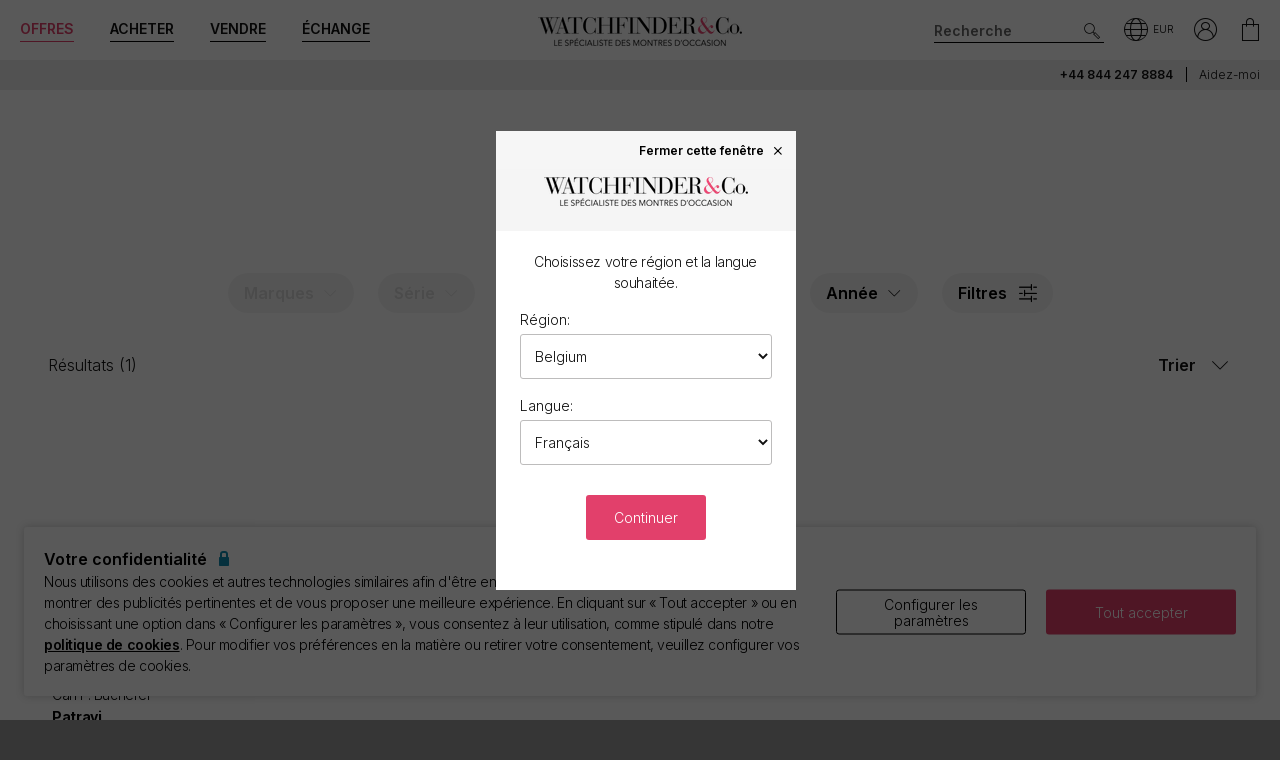

--- FILE ---
content_type: text/html; charset=utf-8
request_url: https://www.watchfinder.be/Carl%20F.%20Bucherer/Patravi/watches
body_size: 22692
content:



<!DOCTYPE html>
<html lang="fr-BE">
<head>
    <meta charset="utf-8">
    <meta name="viewport" content="width=device-width, initial-scale=1.0">

    <link rel="preconnect" href="https://fonts.gstatic.com" crossorigin="anonymous">
    <link rel="preload" as="style" href="https://fonts.googleapis.com/css2?family=Inter:wght@300;600;700;900&display=block">
    <link rel="stylesheet" href="https://fonts.googleapis.com/css2?family=Inter:wght@300;600;700;900&display=block">
    <link rel="apple-touch-icon" sizes="180x180" href="/apple-touch-icon-180x180.png">
    <link rel="apple-touch-icon" sizes="152x152" href="/apple-touch-icon-152x152.png">
    <link rel="apple-touch-icon" sizes="120x120" href="/apple-touch-icon-120x120.png">
    <link rel="apple-touch-icon" sizes="76x76" href="/apple-touch-icon-76x76.png">
    <link rel="apple-touch-icon" href="/apple-touch-icon.png">
    <link rel="apple-touch-icon-precomposed" sizes="180x180" href="/apple-touch-icon-180x180-precomposed.png">
    <link rel="apple-touch-icon-precomposed" sizes="152x152" href="/apple-touch-icon-152x152-precomposed.png">
    <link rel="apple-touch-icon-precomposed" sizes="120x120" href="/apple-touch-icon-120x120-precomposed.png">
    <link rel="apple-touch-icon-precomposed" sizes="76x76" href="/apple-touch-icon-76x76-precomposed.png">
    <link rel="apple-touch-icon-precomposed" href="/apple-touch-icon-precomposed.png">
    <link rel="manifest" href="/manifest-fr.json">
    <link rel="apple-touch-startup-image" href="/apple-touch-icon.png">

    
    

    <script nonce="d5AF9S2ftFrkBplx1kVgMU6Bd1GpJL7YW++F6f5P+oE=">
        //optimise targetting
        var stockSearchPage = true;
    </script>


    <script nonce="d5AF9S2ftFrkBplx1kVgMU6Bd1GpJL7YW++F6f5P+oE=">
        dataLayer = [];
        items = [];
        userEvents = [];

        var currency = "EUR";
        var country = "be";
        var language = "fr";
        var useremail = "";
        var hashedUserEmail = "";
        var userid = "";
        var userstatus = "not logged";
        var userreferral = "";

        var pagetype = "product_list";

        //Push Context Parameters
        dataLayer.push({
            'pg_country': country,
                'pg_language': language,
                'pg_uri': location.href,
                'pg_type': pagetype,
                'user_id': userid,
                'user_email': useremail,
                'user_status': userstatus,
                'user_referral': userreferral,
                'user_email_hashed': hashedUserEmail,
                'currency': currency
            });

    </script>

    


    <script nonce="d5AF9S2ftFrkBplx1kVgMU6Bd1GpJL7YW++F6f5P+oE=" src="//cdn.ometria.com/tags/a53c3757abeeba50.js"></script>

    <script nonce="d5AF9S2ftFrkBplx1kVgMU6Bd1GpJL7YW++F6f5P+oE=" type="text/javascript" src="//widget.trustpilot.com/bootstrap/v5/tp.widget.bootstrap.min.js" async></script>

    
<script nonce="d5AF9S2ftFrkBplx1kVgMU6Bd1GpJL7YW++F6f5P+oE=">
    if (typeof fbEvents === 'undefined') {
        fbEvents = [];

        fbEvents.push = function() {
            Array.prototype.push.apply(this, arguments);

            var event = new CustomEvent('fb-event');
            document.dispatchEvent(event);
        }

        fbEvents.convertAndPush = function (source, actionType, eventId, params, customEvent) {
            fbEvents.push({ type: actionType, params: params, eventId: eventId, source: source, customEvent: customEvent});
        }
    }
</script>

    

    
    <script nonce="d5AF9S2ftFrkBplx1kVgMU6Bd1GpJL7YW++F6f5P+oE=">
        function gtag(){dataLayer.push(arguments);}



        gtag('consent', 'default', {
          'ad_storage': 'denied',
          'ad_user_data': 'denied',
          'ad_personalization': 'denied',
          'analytics_storage': 'denied'
        });

        dataLayer.push({
          'event': 'default_consent'
        });
    </script>
    <script nonce="d5AF9S2ftFrkBplx1kVgMU6Bd1GpJL7YW++F6f5P+oE=">
        (function(w,d,s,l,i){w[l]=w[l]||[];w[l].push({'gtm.start':
                new Date().getTime(),event:'gtm.js'});var f=d.getElementsByTagName(s)[0],
                j=d.createElement(s),dl=l!='dataLayer'?'&l='+l:'';j.async=true;j.src=
                '//www.googletagmanager.com/gtm.js?id='+i+dl;f.parentNode.insertBefore(j,f);
        })(window, document, 'script', 'dataLayer', 'GTM-PFZPLN');
    </script>


    <link rel="dns-prefetch" href="https://images.watchfinder.co.uk/">
    <link rel="dns-prefetch" href="https://www.google-analytics.com/">



<link rel="canonical" href="https://www.watchfinder.be/Carl%20F.%20Bucherer/Patravi/watches" />

        <link rel="alternate" href="https://www.watchfinder.au/Carl%20F.%20Bucherer/Patravi/watches" hreflang="en-au" />
        <link rel="alternate" href="https://www.watchfinder.at/Carl%20F.%20Bucherer/Patravi/watches" hreflang="de-at" />
        <link rel="alternate" href="https://www.watchfinder.be/Carl%20F.%20Bucherer/Patravi/watches" hreflang="fr-be" />
        <link rel="alternate" href="https://www.watchfinder.bg/Carl%20F.%20Bucherer/Patravi/watches" hreflang="en-bg" />
        <link rel="alternate" href="https://www.watchfinder.hr/Carl%20F.%20Bucherer/Patravi/watches" hreflang="en-hr" />
        <link rel="alternate" href="https://www.watchfinder.cy/Carl%20F.%20Bucherer/Patravi/watches" hreflang="en-cy" />
        <link rel="alternate" href="https://www.watchfinder.cz/Carl%20F.%20Bucherer/Patravi/watches" hreflang="en-cz" />
        <link rel="alternate" href="https://www.watchfinder.dk/Carl%20F.%20Bucherer/Patravi/watches" hreflang="en-dk" />
        <link rel="alternate" href="https://www.watchfinder.com.de/Carl%20F.%20Bucherer/Patravi/watches" hreflang="de-de" />
        <link rel="alternate" href="https://www.watchfinder.ie/Carl%20F.%20Bucherer/Patravi/watches" hreflang="en-ie" />
        <link rel="alternate" href="https://www.watchfinder.ee/Carl%20F.%20Bucherer/Patravi/watches" hreflang="en-ee" />
        <link rel="alternate" href="https://www.watchfinder.fi/Carl%20F.%20Bucherer/Patravi/watches" hreflang="en-fi" />
        <link rel="alternate" href="https://www.watchfinder.fr/Carl%20F.%20Bucherer/Patravi/watches" hreflang="fr-fr" />
        <link rel="alternate" href="https://www.watchfinder.gr/Carl%20F.%20Bucherer/Patravi/watches" hreflang="en-gr" />
        <link rel="alternate" href="https://www.watchfinder.hk/Carl%20F.%20Bucherer/Patravi/watches" hreflang="en-hk" />
        <link rel="alternate" href="https://www.watchfinder.hu/Carl%20F.%20Bucherer/Patravi/watches" hreflang="en-hu" />
        <link rel="alternate" href="https://www.watchfinder.is/Carl%20F.%20Bucherer/Patravi/watches" hreflang="en-is" />
        <link rel="alternate" href="https://www.watchfinder.it/Carl%20F.%20Bucherer/Patravi/watches" hreflang="it-it" />
        <link rel="alternate" href="https://www.watchfinder.lv/Carl%20F.%20Bucherer/Patravi/watches" hreflang="en-lv" />
        <link rel="alternate" href="https://www.watchfinder.lt/Carl%20F.%20Bucherer/Patravi/watches" hreflang="en-lt" />
        <link rel="alternate" href="https://www.watchfinder.lu/Carl%20F.%20Bucherer/Patravi/watches" hreflang="fr-lu" />
        <link rel="alternate" href="https://www.watchfinder.mt/Carl%20F.%20Bucherer/Patravi/watches" hreflang="en-mt" />
        <link rel="alternate" href="https://www.watchfinder.nl/Carl%20F.%20Bucherer/Patravi/watches" hreflang="en-nl" />
        <link rel="alternate" href="https://www.watchfinder.nz/Carl%20F.%20Bucherer/Patravi/watches" hreflang="en-nz" />
        <link rel="alternate" href="https://www.watchfinder.no/Carl%20F.%20Bucherer/Patravi/watches" hreflang="en-no" />
        <link rel="alternate" href="https://www.watchfinder.pl/Carl%20F.%20Bucherer/Patravi/watches" hreflang="en-pl" />
        <link rel="alternate" href="https://www.watchfinder.pt/Carl%20F.%20Bucherer/Patravi/watches" hreflang="en-pt" />
        <link rel="alternate" href="https://www.watchfinder.ro/Carl%20F.%20Bucherer/Patravi/watches" hreflang="en-ro" />
        <link rel="alternate" href="https://www.watchfinder.sk/Carl%20F.%20Bucherer/Patravi/watches" hreflang="en-sk" />
        <link rel="alternate" href="https://www.watchfinder.si/Carl%20F.%20Bucherer/Patravi/watches" hreflang="en-si" />
        <link rel="alternate" href="https://www.watchfinder.es/Carl%20F.%20Bucherer/Patravi/watches" hreflang="en-es" />
        <link rel="alternate" href="https://www.watchfinder.se/Carl%20F.%20Bucherer/Patravi/watches" hreflang="en-se" />
        <link rel="alternate" href="https://www.watchfinder.ch/Carl%20F.%20Bucherer/Patravi/watches" hreflang="en-ch" />
        <link rel="alternate" href="https://www.watchfinder.ae/Carl%20F.%20Bucherer/Patravi/watches" hreflang="en-ae" />
        <link rel="alternate" href="https://www.watchfinder.co.uk/Carl%20F.%20Bucherer/Patravi/watches" hreflang="en-gb" />
        <link rel="alternate" href="https://www.watchfinder.com/Carl%20F.%20Bucherer/Patravi/watches" hreflang="en-us" />

    <title>Achetez des montres d&#39;occasion Carl F. Bucherer Patravi</title>
    <meta name="title" content="Achetez des montres d&#39;occasion Carl F. Bucherer Patravi">
    <meta name="description" content="Explorez notre s&#233;l&#233;ction de montres d&#39;occasion Carl F. Bucherer Patravi. Toutes nos Carl F. Bucherer Patravi montres sont garanties 24 mois pour votre tranquilit&#233; d&#39;esprit.">
    <meta name="keywords" content="Carl F. Bucherer Patravi  ">

    <meta property="og:image" content="https://images.watchfinder.co.uk/images/watchfinderimages/media/banners/0/2023/07/05/opengraph_image.jpg" />
    <meta name="format-detection" content="telephone=no">
    <meta name="theme-color" content="#262626">

    <link rel="icon" href="/favicon.png">

    <link href="/webpack/main.ada203e6b60d970103d7.css" rel="stylesheet"><link href="/webpack/styles.2129ef772e540a936d98.css" rel="stylesheet">
     <link href="/webpack/global.952eeb066e3d3c019ad1.css" rel="stylesheet"> <script nonce="d5AF9S2ftFrkBplx1kVgMU6Bd1GpJL7YW++F6f5P+oE=" src="/webpack/global.31d6cfe0d16ae931b73c.js"></script>
    <link href="/bundles/css/core?v=pk1waKpWpiGOukVGOQx4am8p4zf85lSm73VAkwRNxCU1" rel="stylesheet"/>


    
    <link href="/bundles/css/search?v=uu7IvOeyL46qt2DnufwJ9tlnVEgu1v9yoJy04TmNaOs1" rel="stylesheet"/>



      <script nonce="d5AF9S2ftFrkBplx1kVgMU6Bd1GpJL7YW++F6f5P+oE=" src="/webpack/vendor.75616a87c13c80385d4c.js" defer="defer"></script><script nonce="d5AF9S2ftFrkBplx1kVgMU6Bd1GpJL7YW++F6f5P+oE=" src="/webpack/vueVendor.9a0150933d8562dfea11.js" defer="defer"></script><script nonce="d5AF9S2ftFrkBplx1kVgMU6Bd1GpJL7YW++F6f5P+oE=" src="/webpack/swiperVendor.83d118e6967e5910b9a0.js" defer="defer"></script><script nonce="d5AF9S2ftFrkBplx1kVgMU6Bd1GpJL7YW++F6f5P+oE=" src="/webpack/main.c7a616c051bb27d6e276.js" defer="defer"></script><script nonce="d5AF9S2ftFrkBplx1kVgMU6Bd1GpJL7YW++F6f5P+oE=" src="/webpack/productCard.4c799b2a9b77f3150516.js" defer="defer"></script>

    

        <meta name="msvalidate.01" content="06F2AE8FAED3268389BE9634AA38E629" />

</head>

<body class="adpt-refine-top lang-fr cult-be adpt-cookie-bar adpt-global-message brand-Carl F. Bucherer series-page">

    
    <noscript>
        <iframe src="https://www.googletagmanager.com/ns.html?id=GTM-PFZPLN" height="0" width="0" style="display:none;visibility:hidden"></iframe>
    </noscript>


    <input id="browsername" name="browsername" type="hidden" value="Chrome" />

    
<script nonce="d5AF9S2ftFrkBplx1kVgMU6Bd1GpJL7YW++F6f5P+oE=">  var appInsights=window.appInsights||function(config){    function r(config){t[config]=function(){var i=arguments;t.queue.push(function(){t[config].apply(t,i)})}}var t={config:config},u=document,e=window,o="script",s=u.createElement(o),i,f;for(s.src=config.url||"//az416426.vo.msecnd.net/scripts/a/ai.0.js",u.getElementsByTagName(o)[0].parentNode.appendChild(s),t.cookie=u.cookie,t.queue=[],i=["Event","Exception","Metric","PageView","Trace"];i.length;)r("track"+i.pop());return r("setAuthenticatedUserContext"),r("clearAuthenticatedUserContext"),config.disableExceptionTracking||(i="onerror",r("_"+i),f=e[i],e[i]=function(config,r,u,e,o){var s=f&&f(config,r,u,e,o);return s!==!0&&t["_"+i](config,r,u,e,o),s}),t    }({        instrumentationKey:"ec9e0ad3-527c-4a9d-98b5-e68d03b203f7"    });           window.appInsights=appInsights;    appInsights.trackPageView();</script>




    


<header id="header" data-ga-name="header_link">
    <div class="header_container header-transition">
        <div class="visible-sm menu-side-transition">
            <div class="subnav fill-neutral bar-options list-h_">
                <div class="container-edge-sm">
                    <div class="col-6 col-md-4 col_logo">
                        <a href="/" class="item logo" data-ga-track data-ga-link="Watchfinder & Co.">



<picture class="col_logo-black">

            <img
                src="[data-uri]"
                loading="lazy"
                data-src="https://images.watchfinder.co.uk/images/watchfinderimages/media/brands/0/2023/10/17/logo_wf-black-fr.png;quality=90;h=18, https://images.watchfinder.co.uk/images/watchfinderimages/media/brands/0/2023/10/17/logo_wf-black-fr.png;quality=55;h=36 2x"
                data-srcset="https://images.watchfinder.co.uk/images/watchfinderimages/media/brands/0/2023/10/17/logo_wf-black-fr.png;quality=90;h=18, https://images.watchfinder.co.uk/images/watchfinderimages/media/brands/0/2023/10/17/logo_wf-black-fr.png;quality=55;h=36 2x"
                class="lazyload"
                alt="Watchfinder &amp; Co."
                width="127"
                height="18"
                title="Watchfinder &amp; Co."
            />
</picture>



<picture class="col_logo-white">

            <img
                src="[data-uri]"
                loading="lazy"
                data-src="https://images.watchfinder.co.uk/images/watchfinderimages/media/brands/0/2023/10/17/logo_wf-white-fr.png;quality=90;h=18, https://images.watchfinder.co.uk/images/watchfinderimages/media/brands/0/2023/10/17/logo_wf-white-fr.png;quality=55;h=36 2x"
                data-srcset="https://images.watchfinder.co.uk/images/watchfinderimages/media/brands/0/2023/10/17/logo_wf-white-fr.png;quality=90;h=18, https://images.watchfinder.co.uk/images/watchfinderimages/media/brands/0/2023/10/17/logo_wf-white-fr.png;quality=55;h=36 2x"
                class="lazyload"
                alt="Watchfinder &amp; Co."
                width=""
                height="18"
                title="Watchfinder &amp; Co."
            />
</picture>
                        </a>
                    </div>

                    <div class="col-4 col-md-5 item col_call">
                        <div class="phone">
                                    <a href="tel:+44 844 247 8884" title="+44 844 247 8884">
                                        <span class="icon icon-phone-roundel-light"></span>
                                    </a>
                                <span>
                                        <a href="tel:+44 844 247 8884">+44 844 247 8884</a>
                                </span>
                        </div>

                        <button role="button" aria-label="Search" class="item list_item btn-search-side item-search">
                            <span class="icon-search-icon"></span>
                        </button>
                    </div>

                    <a href="/Basket" id="headerBasket" rel="nofollow" class="col-2 col-md-1 item list_item btn-basket" data-ga-track data-ga-link="My Basket">
                        <span class="sr-only">Mon panier"</span>
                        <div class="icon"></div>
                        <div class="figure" data-url="/GeneralSite/BasketItemCount"></div>
                    </a>

                </div>
            </div>

            <div id="menu-main" class="panel-bar bar-options list-h_ shadow-bottom">
                <div class="container container-edge cols-edge">
                    <div class="col-12 col-md-4">
                        <button role="button" aria-pressed="false" aria-label="Open mobile menu" class="col-1-5 item list_item btn-main-side item-burger item-burger-closed">
                            <span class="icon-animated-menu-box">
                                <span class="icon-animated-menu-inner"><span></span></span>
                            </span>
                        </button>

                        <button role="button" aria-label="Acheter" class="visible-sm col-1-5 item list_item item-shop btn-main-side">Acheter</button>

                        <a href="/sell-your-watch" class="sell-button col-1-5 col-md-4 item list_item" data-ga-track data-ga-link="Sell">Vendre</a>

                        <a href="/part-exchange" class="service-button col-1-5 col-md-4 item list_item" data-ga-track data-ga-link="Exchange">&#201;change</a>

                        <button role="button" aria-label="Search" class="col-1-5 visible-sm item list_item btn-search-side item-search">
                            <span class="icon-search"></span>
                        </button>
                    </div>
                </div>
            </div>
        </div>

        <div class="hidden-sm">
            <div class="subnav bar-options">
                <div class="container">
                    <div class="col-4 subnav-main">
                        <ul>
                                <li class="offers hide">
                                    <a href="/special-offers" class="item list_item color-primary" data-ga-track data-ga-link="Offers">
                                        Offres
                                    </a>
                                </li>

                            <li class="shop-menu">
                                <button class="item list_item item-shop btn-collapse btn-menu-shop" data-target="#menu-shop" data-dropdown data-accordion="menu">
                                    Acheter
                                </button>
                            </li>

                            <li>
                                <a href="/sell-your-watch" class="sell-button item list_item" data-ga-track data-ga-link="Sell">
                                    Vendre
                                </a>
                            </li>

                            <li>
                                <a href="/part-exchange" class="service-button item list_item" data-ga-track data-ga-link="Exchange">
                                    &#201;change
                                </a>
                            </li>
                        </ul>
                    </div>

                    <div class="col-4">
                        <a href="/" class="item logo" data-ga-track data-ga-link="Watchfinder & Co.">



<picture>
                    <source media="(min-width: 768px)" srcset="[data-uri]" data-src="https://images.watchfinder.co.uk/images/watchfinderimages/media/brands/0/2023/10/17/logo_wf-black-fr.png;quality=90;h=29, https://images.watchfinder.co.uk/images/watchfinderimages/media/brands/0/2023/10/17/logo_wf-black-fr.png;quality=55;h=58 2x" data-srcset="https://images.watchfinder.co.uk/images/watchfinderimages/media/brands/0/2023/10/17/logo_wf-black-fr.png;quality=90;h=29, https://images.watchfinder.co.uk/images/watchfinderimages/media/brands/0/2023/10/17/logo_wf-black-fr.png;quality=55;h=58 2x" />

            <img
                src="[data-uri]"
                loading="lazy"
                data-src="https://images.watchfinder.co.uk/images/watchfinderimages/media/brands/0/2023/10/17/logo_wf-black-fr.png;quality=90"
                data-srcset="https://images.watchfinder.co.uk/images/watchfinderimages/media/brands/0/2023/10/17/logo_wf-black-fr.png;quality=90"
                class="lazyload"
                alt="Watchfinder &amp; Co."
                width="204"
                height="29"
                title="Watchfinder &amp; Co."
            />
</picture>
                        </a>

                        <a href="/" class="item logo-white" data-ga-track data-ga-link="Watchfinder & Co.">



<picture>
                    <source media="(min-width: 768px)" srcset="[data-uri]" data-src="https://images.watchfinder.co.uk/images/watchfinderimages/media/brands/0/2023/10/17/logo_wf-white-fr.png;quality=90;h=29, https://images.watchfinder.co.uk/images/watchfinderimages/media/brands/0/2023/10/17/logo_wf-white-fr.png;quality=55;h=58 2x" data-srcset="https://images.watchfinder.co.uk/images/watchfinderimages/media/brands/0/2023/10/17/logo_wf-white-fr.png;quality=90;h=29, https://images.watchfinder.co.uk/images/watchfinderimages/media/brands/0/2023/10/17/logo_wf-white-fr.png;quality=55;h=58 2x" />

            <img
                src="[data-uri]"
                loading="lazy"
                data-src="https://images.watchfinder.co.uk/images/watchfinderimages/media/brands/0/2023/10/17/logo_wf-white-fr.png;quality=90"
                data-srcset="https://images.watchfinder.co.uk/images/watchfinderimages/media/brands/0/2023/10/17/logo_wf-white-fr.png;quality=90"
                class="lazyload"
                alt="Watchfinder &amp; Co."
                width="204"
                height="29"
                title="Watchfinder &amp; Co."
            />
</picture>
                        </a>
                    </div>

                    <div class="col-4 text-right col-icons">
                        <div id="header_search" class="item list_item item-search input-submit-group">
                            <form action="/search" method="get" class="type_container header-item-search">
                                <input id="header_search-input" class="form-control type_search" type="search" aria-label="Search" name="q" autocomplete="off" placeholder="Recherche" />
                                <button aria-label="Submit search" data-ga-track data-ga-link="Search" class="btn-submit-arrow" type="submit">
                                    <span class="icon icon-search-icon"></span>
                                </button>
                                <div class="type_suggestions type_suggestions-dropdown type_suggestions-dropdown-thumbnails"></div>
                            </form>
                        </div>

                        <div class="icons-wrapper">
                            <div class="list_item">
                                <button role="button" aria-pressed="false" class="btn-region-selector" aria-label="Open" data-modal="modal_region-selector">
                                    <span class="icon icon-region"></span><span class="region-currency">EUR</span>
                                </button>
                            </div>



                            <div class="my-account list_item ">
                                <a href="/Account/User/SignIn" class="btn-account"><span class="icon icon-my-account-roundel" data-ga-track data-ga-link="My Account"></span><span class="sr-only">Mon compte"</span></a>
                                <div class="my-account-menu" id="menu-account">
                                    <ul>
                                        <li><a href="/Account/User/SignIn" class="item" data-ga-track data-ga-link="My Account">Mon compte</a></li>
                                        <li><a href="/Account/User/Orders" class="item" data-ga-track data-ga-link="My Orders">Mes commandes</a></li>

                                            <li><a href="/Account/User/Sales" class="item" data-ga-track data-ga-link="My Sales">Mes ventes</a></li>

                                    </ul>
                                </div>
                            </div>

                            <a href="/Basket" rel="nofollow" class="item list_item btn-basket" data-ga-track data-ga-link="Basket">
                                <span class="sr-only">Mon compte"</span>
                                <div class="icon icon-basket"></div>
                                <div class="figure" data-url="/GeneralSite/BasketItemCount"></div>
                            </a>
                        </div>
                    </div>
                </div>

                
                
            </div>
        </div>
    </div>

    <div class="usps-bar fill-neutral menu-side-transition">
        <div class="container">
            <div class="col-12 col-md-5 col-lg-7">
            </div>

            <div class="hidden-sm col-md-7 col-lg-5 text-right">
                    <span class="phone usps-bar_link">
                            <a href="tel:+44 844 247 8884">+44 844 247 8884</a>
                    </span>

                <a id="headerContact" class="usps-bar_link" data-ga-track data-ga-link="Help" href="/help">Aidez-moi</a>

            </div>
        </div>
    </div>


    <nav class="nav menu-side-transition hidden-sm">
        <div id="menu-shop" class="collapse panel_ fill-anti-flash shadow-bottom menu-shop">
    <div class="container container-edge">
        <div class="row menu-cols">
            <div class="menu-col brands-col">
                <div class="cat">
                    <div class="subhead ellipsis">Top des marques populaires</div>

                    <div class="cat cat-cols">
                            <a class="item top-brand-link" data-ga-track data-ga-link="Rolex" href="/Rolex/watches" data-image="rolex">
                                Rolex <span class="count">(191)</span>
                            </a>
                            <a class="item top-brand-link" data-ga-track data-ga-link="Omega" href="/Omega/watches" data-image="omega">
                                Omega <span class="count">(160)</span>
                            </a>
                            <a class="item top-brand-link" data-ga-track data-ga-link="Panerai" href="/Panerai/watches" data-image="panerai">
                                Panerai <span class="count">(71)</span>
                            </a>
                            <a class="item top-brand-link" data-ga-track data-ga-link="Cartier" href="/Cartier/watches" data-image="cartier">
                                Cartier <span class="count">(53)</span>
                            </a>
                            <a class="item top-brand-link" data-ga-track data-ga-link="IWC" href="/IWC/watches" data-image="iwc">
                                IWC <span class="count">(51)</span>
                            </a>
                            <a class="item top-brand-link" data-ga-track data-ga-link="Tag Heuer" href="/Tag Heuer/watches" data-image="tag-heuer">
                                Tag Heuer <span class="count">(49)</span>
                            </a>
                            <a class="item top-brand-link" data-ga-track data-ga-link="Breitling" href="/Breitling/watches" data-image="breitling">
                                Breitling <span class="count">(41)</span>
                            </a>
                            <a class="item top-brand-link" data-ga-track data-ga-link="Jaeger-LeCoultre" href="/Jaeger-LeCoultre/watches" data-image="jaeger-lecoultre">
                                Jaeger-LeCoultre <span class="count">(23)</span>
                            </a>
                            <a class="item top-brand-link" data-ga-track data-ga-link="Hublot" href="/Hublot/watches" data-image="hublot">
                                Hublot <span class="count">(21)</span>
                            </a>
                            <a class="item top-brand-link" data-ga-track data-ga-link="Tudor" href="/Tudor/watches" data-image="tudor">
                                Tudor <span class="count">(14)</span>
                            </a>
                            <a class="item top-brand-link" data-ga-track data-ga-link="Audemars Piguet" href="/Audemars Piguet/watches" data-image="audemars-piguet">
                                Audemars Piguet <span class="count">(12)</span>
                            </a>
                            <a class="item top-brand-link" data-ga-track data-ga-link="Vacheron Constantin" href="/Vacheron Constantin/watches" data-image="vacheron-constantin">
                                Vacheron Constantin <span class="count">(11)</span>
                            </a>
                            <a class="item top-brand-link" data-ga-track data-ga-link="Patek Philippe" href="/Patek Philippe/watches" data-image="patek-philippe">
                                Patek Philippe <span class="count">(8)</span>
                            </a>
                    </div>
                </div>

                <a class="item rounded fill-sidekick btn-all-brands btn-menu-item" data-ga-track data-ga-link="All Brands" href="/all-brands">
                    Voir les 44 marques <span class="arw arw-right"></span>
                </a>
            </div>

            <div class="menu-col media-col">
                <div id="menu-image-frame" class="menu-media">



<picture class="menu-image menu-image-rolex active">
                    <source media="(min-width: 768px)" srcset="[data-uri]" data-src="https://images.watchfinder.co.uk/images/watchfinderimages/media/views/Brands_380x380px_Rolex-2017-11-21-10-03-32-548.jpg;quality=90;h=380, https://images.watchfinder.co.uk/images/watchfinderimages/media/views/Brands_380x380px_Rolex-2017-11-21-10-03-32-548.jpg;quality=55;h=760 2x" data-srcset="https://images.watchfinder.co.uk/images/watchfinderimages/media/views/Brands_380x380px_Rolex-2017-11-21-10-03-32-548.jpg;quality=90;h=380, https://images.watchfinder.co.uk/images/watchfinderimages/media/views/Brands_380x380px_Rolex-2017-11-21-10-03-32-548.jpg;quality=55;h=760 2x" />

            <img
                src="[data-uri]"
                loading="lazy"
                data-src="https://images.watchfinder.co.uk/images/watchfinderimages/media/views/Brands_380x380px_Rolex-2017-11-21-10-03-32-548.jpg;quality=90"
                data-srcset="https://images.watchfinder.co.uk/images/watchfinderimages/media/views/Brands_380x380px_Rolex-2017-11-21-10-03-32-548.jpg;quality=90"
                class="lazyload"
                alt="Rolex"
                width=""
                height=""
                title="Rolex"
            />
</picture>


<picture class="menu-image menu-image-omega active">
                    <source media="(min-width: 768px)" srcset="[data-uri]" data-src="https://images.watchfinder.co.uk/images/watchfinderimages/media/views/Brands_380x380px_Omega-2017-11-21-10-03-15-139.jpg;quality=90;h=380, https://images.watchfinder.co.uk/images/watchfinderimages/media/views/Brands_380x380px_Omega-2017-11-21-10-03-15-139.jpg;quality=55;h=760 2x" data-srcset="https://images.watchfinder.co.uk/images/watchfinderimages/media/views/Brands_380x380px_Omega-2017-11-21-10-03-15-139.jpg;quality=90;h=380, https://images.watchfinder.co.uk/images/watchfinderimages/media/views/Brands_380x380px_Omega-2017-11-21-10-03-15-139.jpg;quality=55;h=760 2x" />

            <img
                src="[data-uri]"
                loading="lazy"
                data-src="https://images.watchfinder.co.uk/images/watchfinderimages/media/views/Brands_380x380px_Omega-2017-11-21-10-03-15-139.jpg;quality=90"
                data-srcset="https://images.watchfinder.co.uk/images/watchfinderimages/media/views/Brands_380x380px_Omega-2017-11-21-10-03-15-139.jpg;quality=90"
                class="lazyload"
                alt="Omega"
                width=""
                height=""
                title="Omega"
            />
</picture>


<picture class="menu-image menu-image-panerai active">
                    <source media="(min-width: 768px)" srcset="[data-uri]" data-src="https://images.watchfinder.co.uk/images/watchfinderimages/media/views/Brands_380x380px_Panerai-2017-11-21-10-03-15-594.jpg;quality=90;h=380, https://images.watchfinder.co.uk/images/watchfinderimages/media/views/Brands_380x380px_Panerai-2017-11-21-10-03-15-594.jpg;quality=55;h=760 2x" data-srcset="https://images.watchfinder.co.uk/images/watchfinderimages/media/views/Brands_380x380px_Panerai-2017-11-21-10-03-15-594.jpg;quality=90;h=380, https://images.watchfinder.co.uk/images/watchfinderimages/media/views/Brands_380x380px_Panerai-2017-11-21-10-03-15-594.jpg;quality=55;h=760 2x" />

            <img
                src="[data-uri]"
                loading="lazy"
                data-src="https://images.watchfinder.co.uk/images/watchfinderimages/media/views/Brands_380x380px_Panerai-2017-11-21-10-03-15-594.jpg;quality=90"
                data-srcset="https://images.watchfinder.co.uk/images/watchfinderimages/media/views/Brands_380x380px_Panerai-2017-11-21-10-03-15-594.jpg;quality=90"
                class="lazyload"
                alt="Panerai"
                width=""
                height=""
                title="Panerai"
            />
</picture>


<picture class="menu-image menu-image-cartier active">
                    <source media="(min-width: 768px)" srcset="[data-uri]" data-src="https://images.watchfinder.co.uk/images/watchfinderimages/media/views/Brands_380x380px_Cartier-2017-11-21-10-02-58-194.jpg;quality=90;h=380, https://images.watchfinder.co.uk/images/watchfinderimages/media/views/Brands_380x380px_Cartier-2017-11-21-10-02-58-194.jpg;quality=55;h=760 2x" data-srcset="https://images.watchfinder.co.uk/images/watchfinderimages/media/views/Brands_380x380px_Cartier-2017-11-21-10-02-58-194.jpg;quality=90;h=380, https://images.watchfinder.co.uk/images/watchfinderimages/media/views/Brands_380x380px_Cartier-2017-11-21-10-02-58-194.jpg;quality=55;h=760 2x" />

            <img
                src="[data-uri]"
                loading="lazy"
                data-src="https://images.watchfinder.co.uk/images/watchfinderimages/media/views/Brands_380x380px_Cartier-2017-11-21-10-02-58-194.jpg;quality=90"
                data-srcset="https://images.watchfinder.co.uk/images/watchfinderimages/media/views/Brands_380x380px_Cartier-2017-11-21-10-02-58-194.jpg;quality=90"
                class="lazyload"
                alt="Cartier"
                width=""
                height=""
                title="Cartier"
            />
</picture>


<picture class="menu-image menu-image-iwc active">
                    <source media="(min-width: 768px)" srcset="[data-uri]" data-src="https://images.watchfinder.co.uk/images/watchfinderimages/media/views/Brands_380x380px_IWC-2017-11-21-10-02-59-150.jpg;quality=90;h=380, https://images.watchfinder.co.uk/images/watchfinderimages/media/views/Brands_380x380px_IWC-2017-11-21-10-02-59-150.jpg;quality=55;h=760 2x" data-srcset="https://images.watchfinder.co.uk/images/watchfinderimages/media/views/Brands_380x380px_IWC-2017-11-21-10-02-59-150.jpg;quality=90;h=380, https://images.watchfinder.co.uk/images/watchfinderimages/media/views/Brands_380x380px_IWC-2017-11-21-10-02-59-150.jpg;quality=55;h=760 2x" />

            <img
                src="[data-uri]"
                loading="lazy"
                data-src="https://images.watchfinder.co.uk/images/watchfinderimages/media/views/Brands_380x380px_IWC-2017-11-21-10-02-59-150.jpg;quality=90"
                data-srcset="https://images.watchfinder.co.uk/images/watchfinderimages/media/views/Brands_380x380px_IWC-2017-11-21-10-02-59-150.jpg;quality=90"
                class="lazyload"
                alt="IWC"
                width=""
                height=""
                title="IWC"
            />
</picture>


<picture class="menu-image menu-image-tag-heuer active">
                    <source media="(min-width: 768px)" srcset="[data-uri]" data-src="https://images.watchfinder.co.uk/images/watchfinderimages/media/views/Brands_380x380px_Tag-2017-11-21-10-03-39-993.jpg;quality=90;h=380, https://images.watchfinder.co.uk/images/watchfinderimages/media/views/Brands_380x380px_Tag-2017-11-21-10-03-39-993.jpg;quality=55;h=760 2x" data-srcset="https://images.watchfinder.co.uk/images/watchfinderimages/media/views/Brands_380x380px_Tag-2017-11-21-10-03-39-993.jpg;quality=90;h=380, https://images.watchfinder.co.uk/images/watchfinderimages/media/views/Brands_380x380px_Tag-2017-11-21-10-03-39-993.jpg;quality=55;h=760 2x" />

            <img
                src="[data-uri]"
                loading="lazy"
                data-src="https://images.watchfinder.co.uk/images/watchfinderimages/media/views/Brands_380x380px_Tag-2017-11-21-10-03-39-993.jpg;quality=90"
                data-srcset="https://images.watchfinder.co.uk/images/watchfinderimages/media/views/Brands_380x380px_Tag-2017-11-21-10-03-39-993.jpg;quality=90"
                class="lazyload"
                alt="Tag Heuer"
                width=""
                height=""
                title="Tag Heuer"
            />
</picture>


<picture class="menu-image menu-image-breitling active">
                    <source media="(min-width: 768px)" srcset="[data-uri]" data-src="https://images.watchfinder.co.uk/images/watchfinderimages/media/views/Brands_380x380px_Breitling-2017-11-21-10-02-36-727.jpg;quality=90;h=380, https://images.watchfinder.co.uk/images/watchfinderimages/media/views/Brands_380x380px_Breitling-2017-11-21-10-02-36-727.jpg;quality=55;h=760 2x" data-srcset="https://images.watchfinder.co.uk/images/watchfinderimages/media/views/Brands_380x380px_Breitling-2017-11-21-10-02-36-727.jpg;quality=90;h=380, https://images.watchfinder.co.uk/images/watchfinderimages/media/views/Brands_380x380px_Breitling-2017-11-21-10-02-36-727.jpg;quality=55;h=760 2x" />

            <img
                src="[data-uri]"
                loading="lazy"
                data-src="https://images.watchfinder.co.uk/images/watchfinderimages/media/views/Brands_380x380px_Breitling-2017-11-21-10-02-36-727.jpg;quality=90"
                data-srcset="https://images.watchfinder.co.uk/images/watchfinderimages/media/views/Brands_380x380px_Breitling-2017-11-21-10-02-36-727.jpg;quality=90"
                class="lazyload"
                alt="Breitling"
                width=""
                height=""
                title="Breitling"
            />
</picture>


<picture class="menu-image menu-image-jaeger-lecoultre active">
                    <source media="(min-width: 768px)" srcset="[data-uri]" data-src="https://images.watchfinder.co.uk/images/watchfinderimages/media/views/Brands_380x380px_JLC-2017-11-21-10-03-14-797.jpg;quality=90;h=380, https://images.watchfinder.co.uk/images/watchfinderimages/media/views/Brands_380x380px_JLC-2017-11-21-10-03-14-797.jpg;quality=55;h=760 2x" data-srcset="https://images.watchfinder.co.uk/images/watchfinderimages/media/views/Brands_380x380px_JLC-2017-11-21-10-03-14-797.jpg;quality=90;h=380, https://images.watchfinder.co.uk/images/watchfinderimages/media/views/Brands_380x380px_JLC-2017-11-21-10-03-14-797.jpg;quality=55;h=760 2x" />

            <img
                src="[data-uri]"
                loading="lazy"
                data-src="https://images.watchfinder.co.uk/images/watchfinderimages/media/views/Brands_380x380px_JLC-2017-11-21-10-03-14-797.jpg;quality=90"
                data-srcset="https://images.watchfinder.co.uk/images/watchfinderimages/media/views/Brands_380x380px_JLC-2017-11-21-10-03-14-797.jpg;quality=90"
                class="lazyload"
                alt="Jaeger-LeCoultre"
                width=""
                height=""
                title="Jaeger-LeCoultre"
            />
</picture>


<picture class="menu-image menu-image-hublot active">
                    <source media="(min-width: 768px)" srcset="[data-uri]" data-src="https://images.watchfinder.co.uk/images/watchfinderimages/media/views/Brands_380x380px_Hublot-2017-11-21-10-02-58-699.jpg;quality=90;h=380, https://images.watchfinder.co.uk/images/watchfinderimages/media/views/Brands_380x380px_Hublot-2017-11-21-10-02-58-699.jpg;quality=55;h=760 2x" data-srcset="https://images.watchfinder.co.uk/images/watchfinderimages/media/views/Brands_380x380px_Hublot-2017-11-21-10-02-58-699.jpg;quality=90;h=380, https://images.watchfinder.co.uk/images/watchfinderimages/media/views/Brands_380x380px_Hublot-2017-11-21-10-02-58-699.jpg;quality=55;h=760 2x" />

            <img
                src="[data-uri]"
                loading="lazy"
                data-src="https://images.watchfinder.co.uk/images/watchfinderimages/media/views/Brands_380x380px_Hublot-2017-11-21-10-02-58-699.jpg;quality=90"
                data-srcset="https://images.watchfinder.co.uk/images/watchfinderimages/media/views/Brands_380x380px_Hublot-2017-11-21-10-02-58-699.jpg;quality=90"
                class="lazyload"
                alt="Hublot"
                width=""
                height=""
                title="Hublot"
            />
</picture>


<picture class="menu-image menu-image-tudor active">
                    <source media="(min-width: 768px)" srcset="[data-uri]" data-src="https://images.watchfinder.co.uk/images/watchfinderimages/media/views/shop-tudor-2020-02-10-05-25-47-178.jpg;quality=90;h=380, https://images.watchfinder.co.uk/images/watchfinderimages/media/views/shop-tudor-2020-02-10-05-25-47-178.jpg;quality=55;h=760 2x" data-srcset="https://images.watchfinder.co.uk/images/watchfinderimages/media/views/shop-tudor-2020-02-10-05-25-47-178.jpg;quality=90;h=380, https://images.watchfinder.co.uk/images/watchfinderimages/media/views/shop-tudor-2020-02-10-05-25-47-178.jpg;quality=55;h=760 2x" />

            <img
                src="[data-uri]"
                loading="lazy"
                data-src="https://images.watchfinder.co.uk/images/watchfinderimages/media/views/shop-tudor-2020-02-10-05-25-47-178.jpg;quality=90"
                data-srcset="https://images.watchfinder.co.uk/images/watchfinderimages/media/views/shop-tudor-2020-02-10-05-25-47-178.jpg;quality=90"
                class="lazyload"
                alt="Tudor"
                width=""
                height=""
                title="Tudor"
            />
</picture>


<picture class="menu-image menu-image-audemars-piguet active">
                    <source media="(min-width: 768px)" srcset="[data-uri]" data-src="https://images.watchfinder.co.uk/images/watchfinderimages/media/views/Brands_380x380px_AP-2017-11-21-10-02-34-133.jpg;quality=90;h=380, https://images.watchfinder.co.uk/images/watchfinderimages/media/views/Brands_380x380px_AP-2017-11-21-10-02-34-133.jpg;quality=55;h=760 2x" data-srcset="https://images.watchfinder.co.uk/images/watchfinderimages/media/views/Brands_380x380px_AP-2017-11-21-10-02-34-133.jpg;quality=90;h=380, https://images.watchfinder.co.uk/images/watchfinderimages/media/views/Brands_380x380px_AP-2017-11-21-10-02-34-133.jpg;quality=55;h=760 2x" />

            <img
                src="[data-uri]"
                loading="lazy"
                data-src="https://images.watchfinder.co.uk/images/watchfinderimages/media/views/Brands_380x380px_AP-2017-11-21-10-02-34-133.jpg;quality=90"
                data-srcset="https://images.watchfinder.co.uk/images/watchfinderimages/media/views/Brands_380x380px_AP-2017-11-21-10-02-34-133.jpg;quality=90"
                class="lazyload"
                alt="Audemars Piguet"
                width=""
                height=""
                title="Audemars Piguet"
            />
</picture>


<picture class="menu-image menu-image-vacheron-constantin active">
                    <source media="(min-width: 768px)" srcset="[data-uri]" data-src="https://images.watchfinder.co.uk/images/watchfinderimages/media/brands/0/2024/09/25/vacheronconstantinmenuimage.jpg;quality=90;h=380, https://images.watchfinder.co.uk/images/watchfinderimages/media/brands/0/2024/09/25/vacheronconstantinmenuimage.jpg;quality=55;h=760 2x" data-srcset="https://images.watchfinder.co.uk/images/watchfinderimages/media/brands/0/2024/09/25/vacheronconstantinmenuimage.jpg;quality=90;h=380, https://images.watchfinder.co.uk/images/watchfinderimages/media/brands/0/2024/09/25/vacheronconstantinmenuimage.jpg;quality=55;h=760 2x" />

            <img
                src="[data-uri]"
                loading="lazy"
                data-src="https://images.watchfinder.co.uk/images/watchfinderimages/media/brands/0/2024/09/25/vacheronconstantinmenuimage.jpg;quality=90"
                data-srcset="https://images.watchfinder.co.uk/images/watchfinderimages/media/brands/0/2024/09/25/vacheronconstantinmenuimage.jpg;quality=90"
                class="lazyload"
                alt="Vacheron Constantin"
                width=""
                height=""
                title="Vacheron Constantin"
            />
</picture>


<picture class="menu-image menu-image-patek-philippe active">
                    <source media="(min-width: 768px)" srcset="[data-uri]" data-src="https://images.watchfinder.co.uk/images/watchfinderimages/media/views/Brands_380x380px_Patek-2017-11-21-10-03-31-921.jpg;quality=90;h=380, https://images.watchfinder.co.uk/images/watchfinderimages/media/views/Brands_380x380px_Patek-2017-11-21-10-03-31-921.jpg;quality=55;h=760 2x" data-srcset="https://images.watchfinder.co.uk/images/watchfinderimages/media/views/Brands_380x380px_Patek-2017-11-21-10-03-31-921.jpg;quality=90;h=380, https://images.watchfinder.co.uk/images/watchfinderimages/media/views/Brands_380x380px_Patek-2017-11-21-10-03-31-921.jpg;quality=55;h=760 2x" />

            <img
                src="[data-uri]"
                loading="lazy"
                data-src="https://images.watchfinder.co.uk/images/watchfinderimages/media/views/Brands_380x380px_Patek-2017-11-21-10-03-31-921.jpg;quality=90"
                data-srcset="https://images.watchfinder.co.uk/images/watchfinderimages/media/views/Brands_380x380px_Patek-2017-11-21-10-03-31-921.jpg;quality=90"
                class="lazyload"
                alt="Patek Philippe"
                width=""
                height=""
                title="Patek Philippe"
            />
</picture>                </div>
            </div>

            <div class="links-cols">
                <div class="links-cols-inner">
                    <div class="menu-col popular-col">
                        <div class="cat">
                            <div class="subhead ellipsis">liens</div>


                                <a class="item color-primary" data-ga-track data-ga-link="Special Offers" href="/special-offers">Offres sp&#233;ciales</a>

                            <a class="item" data-ga-track data-ga-link="New Arrivals" href="/new-arrivals">Nouveaut&#233;s</a>

                                <a class="item" data-ga-track data-ga-link="Coming Soon" href="/presale-watches">Montres en pr&#233;vente</a>

                            <a class="item" data-ga-track data-ga-link="All Watches" href="/all-watches" title="Toutes les montres">Toutes les montres</a>
                            <a class="item" data-ga-track data-ga-link="Rolex Watches" href="/Rolex/watches" title="Montres Rolex">Montres Rolex</a>
                            <a class="item" data-ga-track data-ga-link="Newly Priced Watches" href="/newly-priced-watches" title="Les montres dont le prix a r&#233;cemment baiss&#233;">Les montres dont le prix a r&#233;cemment baiss&#233;</a>
                        </div>
                    </div>

                    <div class="price-col menu-col">
                        <div class="cat">
                            <div class="subhead ellipsis">Par ordre de prix</div>



                            <a class="item" data-ga-track data-ga-link="Watches under 1000" href="/watches/under/1000"> Inf&#233;rieur &#224; 1.000 €</a>
                            <a class="item" data-ga-track data-ga-link="Watches from 1000 to 5000" href="/watches/between/1000/and/6000">1.000 € et 6.000 €</a>
                            <a class="item" data-ga-track data-ga-link="Watches from 5000 to 10000" href="/watches/between/6000/and/11000">6.000 € et 11.000 €</a>
                            <a class="item" data-ga-track data-ga-link="Watches from 10000+" href="/watches/from/11000">11.000 €+</a>
                        </div>
                    </div>

                </div>

                <a href="/all-watches" class="item rounded fill-neutral-4 btn-all-watches btn-menu-item" data-ga-track data-ga-link="All Watches">
                    Voir toutes les montres<span class="arw arw-right"></span>
                </a>
            </div>
            <div class="category-col">
                <div class="cat">
                    <a href="/categories" class="subhead ellipsis">Cat&#233;gories</a>

                        <a class="item" data-ga-track data-ga-link="Vintage Watches" href="/vintage-watches">
                            Montres vintage
                        </a>
                        <a class="item" data-ga-track data-ga-link="Limited Edition Watches" href="/limited-edition-watches">
                            Montres en &#233;dition limit&#233;e
                        </a>
                        <a class="item" data-ga-track data-ga-link="Automatic Watches" href="/automatic-watches">
                            Montres automatiques
                        </a>
                        <a class="item" data-ga-track data-ga-link="Divers Watches" href="/divers-watches">
                            Montres de plong&#233;es
                        </a>
                        <a class="item" data-ga-track data-ga-link="Chronograph Watches" href="/chronograph-watches">
                            Montres chronographes
                        </a>
                        <a class="item" data-ga-track data-ga-link="Women&#39;s Watches" href="/womens-watches">
                            Montres femmes
                        </a>
                        <a class="item" data-ga-track data-ga-link="Mens Watches" href="/mens-watches">
                            Montres hommes
                        </a>
                        <a class="item" data-ga-track data-ga-link="Diamond Watches" href="/diamond-watches">
                            Montre en diamant
                        </a>
                </div>
            </div>
        </div>
    </div>
</div>
    </nav>
</header>

    
<nav id="main-side" class="side_ menu-side_ menu-side-left list-unstyled fill-neutral visible-sm" data-ga-name="mobile-menu">

    <div class="side_header">

        <div class="row cols-edge">
            <div class="col col-6">
                    <a href="/Account/User/SignIn" class="btn-item" data-ga-track data-ga-link="Sign In">
                        <span class="icon-account"></span> Connexion
                    </a>
            </div>

            <div class="col col-3">
                <button role="button" aria-label="Open" aria-pressed="false" class="btn-item btn-main-side btn-region-selector" data-modal="modal_region-selector">
                    <span class="icon-region"></span>
                </button>
            </div>

            <div class="col col-3">
                <button role="button" aria-label="search" class="btn-item btn-search-side btn-main-side icon-search"></button>
            </div>
        </div>
    </div>

    <div class="scroll">

    <div class="panel list-ellipsis_" id="menu-popular">

        <div class="subtitle item">liens</div>

        <ul>


                <li>
                    <a class="item color-primary" href="/special-offers" data-ga-track data-ga-link="Offers">Offres sp&#233;ciales</a>
                </li>

            <li>
                <a href="/new-arrivals" class="item" data-ga-track data-ga-link="New Arrivals">Nouveaut&#233;s</a>
            </li>

                <li>
                    <a href="/presale-watches" class="item" data-ga-track data-ga-link="Coming Soon">Montres en pr&#233;vente</a>
                </li>

            <li>
                <a href="/all-watches" class="item" data-ga-track data-ga-link="All Watches">Toutes les montres</a>
            </li>

            <li>
                <a href="/Rolex/watches/all" class="item" data-ga-track data-ga-link="Rolex Watches">Montres Rolex</a>
            </li>

            <li>
                <a class="item" href="/newly-priced-watches" data-ga-track data-ga-link="Newly Priced Watches">Les montres dont le prix a r&#233;cemment baiss&#233;</a>
            </li>
        </ul>
    </div>

    <div class="panel list-ellipsis_">
        <div class="subtitle item">Boutique marques</div>

        <ul>
                <li>
                    <a class="item" href="/Rolex/watches" data-ga-track data-ga-link="Rolex">
                        Rolex <span class="count">(191)</span>
                    </a>
                </li>
                <li>
                    <a class="item" href="/Omega/watches" data-ga-track data-ga-link="Omega">
                        Omega <span class="count">(160)</span>
                    </a>
                </li>
                <li>
                    <a class="item" href="/Panerai/watches" data-ga-track data-ga-link="Panerai">
                        Panerai <span class="count">(71)</span>
                    </a>
                </li>
                <li>
                    <a class="item" href="/Cartier/watches" data-ga-track data-ga-link="Cartier">
                        Cartier <span class="count">(53)</span>
                    </a>
                </li>
                <li>
                    <a class="item" href="/IWC/watches" data-ga-track data-ga-link="IWC">
                        IWC <span class="count">(51)</span>
                    </a>
                </li>
                <li>
                    <a class="item" href="/Tag Heuer/watches" data-ga-track data-ga-link="Tag Heuer">
                        Tag Heuer <span class="count">(49)</span>
                    </a>
                </li>
                <li>
                    <a class="item" href="/Breitling/watches" data-ga-track data-ga-link="Breitling">
                        Breitling <span class="count">(41)</span>
                    </a>
                </li>
                <li>
                    <a class="item" href="/Jaeger-LeCoultre/watches" data-ga-track data-ga-link="Jaeger-LeCoultre">
                        Jaeger-LeCoultre <span class="count">(23)</span>
                    </a>
                </li>
                <li>
                    <a class="item" href="/Hublot/watches" data-ga-track data-ga-link="Hublot">
                        Hublot <span class="count">(21)</span>
                    </a>
                </li>
                <li>
                    <a class="item" href="/Tudor/watches" data-ga-track data-ga-link="Tudor">
                        Tudor <span class="count">(14)</span>
                    </a>
                </li>
                <li>
                    <a class="item" href="/Audemars Piguet/watches" data-ga-track data-ga-link="Audemars Piguet">
                        Audemars Piguet <span class="count">(12)</span>
                    </a>
                </li>
                <li>
                    <a class="item" href="/Vacheron Constantin/watches" data-ga-track data-ga-link="Vacheron Constantin">
                        Vacheron Constantin <span class="count">(11)</span>
                    </a>
                </li>
                <li>
                    <a class="item" href="/Patek Philippe/watches" data-ga-track data-ga-link="Patek Philippe">
                        Patek Philippe <span class="count">(8)</span>
                    </a>
                </li>

            <li>
                <a href="/all-brands" class="item" data-ga-track data-ga-link="All Brands">
                    <b>Voir les 44 marques</b>
                </a>
            </li>

            <li>
                <a href="/all-watches" class="item" data-ga-track data-ga-link="All Watches">
                    <b>Voir toutes les montres</b>
                </a>
            </li>
        </ul>
    </div>

    <div class="panel list-ellipsis_">
        <button class="subtitle item btn-collapse collapse-sum">Cat&#233;gories de la boutique</button>

        <ul class="level collapse">

                <li>
                    <a class="item" href="/special-offers" data-ga-track data-ga-link="Sale">Offres sp&#233;ciales</a>
                </li>

                <li>
                    <a class="item" href="/vintage-watches" data-ga-track data-ga-link="Vintage Watches">
                        Montres vintage
                    </a>
                </li>
                <li>
                    <a class="item" href="/limited-edition-watches" data-ga-track data-ga-link="Limited Edition Watches">
                        Montres en &#233;dition limit&#233;e
                    </a>
                </li>
                <li>
                    <a class="item" href="/automatic-watches" data-ga-track data-ga-link="Automatic Watches">
                        Montres automatiques
                    </a>
                </li>
                <li>
                    <a class="item" href="/divers-watches" data-ga-track data-ga-link="Divers Watches">
                        Montres de plong&#233;es
                    </a>
                </li>
                <li>
                    <a class="item" href="/chronograph-watches" data-ga-track data-ga-link="Chronograph Watches">
                        Montres chronographes
                    </a>
                </li>
                <li>
                    <a class="item" href="/womens-watches" data-ga-track data-ga-link="Women&#39;s Watches">
                        Montres femmes
                    </a>
                </li>
                <li>
                    <a class="item" href="/mens-watches" data-ga-track data-ga-link="Mens Watches">
                        Montres hommes
                    </a>
                </li>
                <li>
                    <a class="item" href="/diamond-watches" data-ga-track data-ga-link="Diamond Watches">
                        Montre en diamant
                    </a>
                </li>

            <li>
                <a href="/categories" class="item" data-ga-track data-ga-link="Categories">
                    <b>Boutique par cat&#233;gorie</b>
                </a>
            </li>
        </ul>
    </div>

    <div class="panel list-ellipsis_">
        <button class="subtitle item btn-collapse collapse-sum">Magasiner par prix</button>

        <ul class="level collapse">


            <li>
                <a class="item" href="/watches/under/1000" data-ga-track data-ga-link="Watches under 1000"> Inf&#233;rieur &#224; 1.000 €</a>
            </li>

            <li>
                <a class="item" href="/watches/between/1000/and/6000" data-ga-track data-ga-link="Watches from 1000 to 5000">1.000 € et 6.000 €</a>
            </li>

            <li>
                <a class="item" href="/watches/between/6000/and/11000" data-ga-track data-ga-link="Watches from 5000 to 10000">6.000 € et 11.000 €</a>
            </li>

            <li>
                <a class="item" href="/watches/from/11000" data-ga-track data-ga-link="Watches from 10000+">11.000 €+</a>
            </li>
        </ul>
    </div>

    <div class="panel list-ellipsis_">
        <div class="subtitle item btn-collapse collapse-sum">Prestations de service</div>

        <ul class="level collapse">
            <li>
                <a href="/sell-your-watch" class="item" data-ga-track data-ga-link="Sell Your Watch">Vendre votre montre</a>
            </li>

            <li>
                <a href="/watch-servicing" class="item" data-ga-track data-ga-link="Service Your Watch">Le service de votre montre</a>
            </li>

            <li>
                <a href="/part-exchange" class="item" data-ga-track data-ga-link="Part Exchange">&#201;change de pi&#232;ces</a>
            </li>
            <li>
                <a href="/services/warranty" class="item" data-ga-track data-ga-link="Warranty">Garantie</a>
            </li>
            <li>
                <a href="/services#fourteen-day-returns" class="item" data-ga-track data-ga-link="Fourteen Day Returns">Quatorze jours retourne</a>
            </li>
         </ul>
    </div>

    <div class="panel list-ellipsis_">
        <button class="subtitle item btn-collapse collapse-sum">&#192; propos</button>
        <ul class="level collapse">
            <li>
                <a href="/about-us" class="item" data-ga-track data-ga-link="About us">Qui sommes-nous ?</a>
            </li>
            <li>
                <a href="/Awards" class="item" data-ga-track data-ga-link="Awards">Les Prix</a>
            </li>
            <li>
                <a href="/Press" class="item" data-ga-track data-ga-link="Press">la Presse</a>
            </li>


                <li>
                    <a href="/Jobs" class="item" data-ga-track data-ga-link="Menu.Menu.Jobs">Emplois</a>
                </li>
        </ul>
    </div>

    <div class="panel list-ellipsis_">
        <button class="subtitle item btn-collapse collapse-sum">Aidez-moi</button>
        <ul class="level collapse">
            <li>
                <a href="/help" class="item" data-ga-track data-ga-link="Contact us">Contactez-nous</a>
            </li>
            <li>
                <a href="/help" class="item" data-ga-track data-ga-link="FAQs">FAQ</a>
            </li>
            

            <li>
                <a href="/glossary-of-terms" class="item" data-ga-track data-ga-link="Glossary of Terms">Lexique Horloger</a>
            </li>
            <li>
                <a href="/guide-to-watches" class="item" data-ga-track data-ga-link="A Guide to Watches">Un guide des montres</a>
            </li>
        </ul>
    </div>

    <div class="panel list-ellipsis_">
        <button class="subtitle item btn-collapse collapse-sum">Informations</button>
        <ul class="level collapse">
            <li>
                <a href="/serial-numbers" class="item" data-ga-track data-ga-link="Serial numbers">Num&#233;ros de s&#233;rie</a>
            </li>
            <li>
                <a href="/cookie-policy" class="item" data-ga-track data-ga-link="Cookie Policy">Politique des cookies</a>
            </li>
            <li>
                <a href="/privacy-policy" class="item" data-ga-track data-ga-link="Privacy policy">Politique de confidentialit&#233;</a>
            </li>
            <li>
                <a href="/terms-and-conditions" class="item" data-ga-track data-ga-link="Terms and Conditions">Termes et Conditions</a>
            </li>
        </ul>
    </div>

        <div class="panel panel-twm">
            <a href="/Articles" class="twm icon-twm-txt" data-ga-track data-ga-link="Articles">
                <span class="sr-only">Articles</span>
            </a>
        </div>

    <div id="main-side_footer" class="panel footer">
        <a href="/terms-and-conditions" data-ga-track data-ga-link="Terms of use">Conditions d’utilisation</a>
        <br /><br />
        <a href="/privacy-policy" data-ga-track data-ga-link="Privacy policy">Politique de confidentialit&#233;</a>
        <br /><br />

        Watchfinder Europe B.V
        Registre du Commerce et des Soci&#233;t&#233;s de Paris sous le num&#233;ro 849 239 017<br /><br />
        Numéro de TVAW0248925J<br /><br />
        Adresse du si&#232;ge social: Paseo de la Castellana, 141, 10&#186; - 28046 MADRID Registro Mercantil de Madrid, Tomo 43910, Secci&#243;n 8, Folio 71, Hoja M-774880, NIF: W0248925J Sucursal de Watchfinder Europe B.V, registrado en la C&#225;mara de Comercio de los Pa&#237;ses Bajos 86361651, ubicado en Herengracht 436, 1017BZ Amsterdam
    </div>
</div>
</nav>

    
<nav id="search-side" class="side_ menu-side_ menu-side-right list-unstyled fill-neutral visible-sm">

    <div class="side_header">

        <div class="row cols-edge">
            <div class="col col-3 search-side_close">
                <button role="button" aria-label="Search" class="btn-item btn-search-side icon-cross-lines"></button>
            </div>

            <div class="col col-6">Recherche</div>

            <div class="col col-3 search-side_clear">
                <button role="button" class="btn-item btn-clear">Dissiper</button>
            </div>
        </div>
    </div>

    <div class="scroll type_container">

        <form action="/search" method="get" class="search-form" role="search">
            <div class="input-submit-group">
                <input type="search" class="input-search form-control type_search" name="q" autocomplete="off" aria-label="Recherche" placeholder="Recherche" />
                <button type="submit" role="button" aria-label="Submit" class="icon-search-icon middle-absolute-y"></button>
            </div>
            <div class="results type_suggestions"></div>
        </form>

    </div>

</nav>

    
    <div id="app"></div>

    <div id="wrap" class="menu-side-transition">
        <section id="main" class="min-search-height">

             





<div class="search_" itemscope itemtype="http://schema.org/CollectionPage">
    <meta itemprop="name" content="Achetez des montres d&#39;occasion Carl F. Bucherer Patravi" />
    <meta itemprop="description" content="Explorez notre s&#233;l&#233;ction de montres d&#39;occasion Carl F. Bucherer Patravi. Toutes nos Carl F. Bucherer Patravi montres sont garanties 24 mois pour votre tranquilit&#233; d&#39;esprit." />

    







<div class="search-hero-container">
    <div class="search-hero" id="">
        <div class="search-hero-inner ">

        <div class="panel_content">

                <h1>
                    <span>
<span class="search_info-preowned">Montres d’occasion</span> </br> <span class="search_info-title">Carl F. Bucherer Patravi</span>                    </span>
                </h1>




            


    <div class="breadcrumbs">
        <nav aria-label="Breadcrumb" itemprop="breadcrumb" itemscope itemtype="https://schema.org/BreadcrumbList">
            <ul>
                    <li itemprop="itemListElement" itemscope itemtype="https://schema.org/ListItem">
                        <a class="redirect" itemprop="item" href="/all-brands">
                            <span itemprop="name">Toutes les marques</span>
                            <meta itemprop="position" content="1" />
                        </a>
                    </li>

                        <li itemprop="itemListElement" itemscope itemtype="https://schema.org/ListItem">
                            <a class="redirect" itemprop="item" href="/Carl%20F.%20Bucherer/watches">
                                <span itemprop="name">Carl F. Bucherer</span>
                                <meta itemprop="position" content="2" />
                            </a>
                        </li>

                    <li aria-current="page" itemprop="itemListElement" itemscope itemtype="https://schema.org/ListItem" itemid="/Carl%20F.%20Bucherer/Patravi/watches">
                        <span itemprop="name">Patravi</span>
                        <meta itemprop="position" content="3" />
                    </li>
            </ul>
        </nav>
    </div>

        </div>
        </div>
    </div>
</div>

        <div class="container search_results search_results-stock-search">
            <div class="row">


    <div id="search-app"
         data-currencycode="EUR"
         data-siteindexname="prod-stock-index-be"
         data-applicationid="OKFY50YJB0"
         data-apikey="764287a20e17e2fd10d8dc8bfb1291eb"
         data-parentcorporateentityid="9"
         data-newlypriceddays="14"
         data-mindiscountpercentage="5"
         data-secretsaleenabled="false"
         data-cartierpartnershipenabled="true"
         data-vacheronpartnershipenabled="true"
         data-disablevacheronusps="true"
         data-fallback="true"
         data-cataloguefallbackurl="/find/Carl%20F.%20Bucherer/Patravi/watches"
         data-nostockredirect=""
         data-restricttoentitysiteid="0"
         data-brandsupressions=""
         data-availableforsale="true"
         data-searchingallowed="true"         
         data-brand="Carl F. Bucherer" data-series="Patravi"></div>
    <input type="hidden" id="stock_search_scroll" />
</div>
        </div>

<div id="modal_international-stock" class="modal_ modal-panel modal-panel-sm">
    <div class="container">
        <div class="modal_frame">
            <div class="modal_bar_new-style">
                <button class="btn-modal-close" aria-label="close" title="close">
                    <span class="icon icon-cross"></span>
                </button>
            </div>
            <div class="modal_content">
                <div class="modal_title">
                    Localisation du produit
                </div>
                <div class="row cols-outer-edge">
                    <div class="modal_item-title">
                        <span class="modal_item-title-icons">
                            <img id="modal_international-stock-image" src="" alt="Placeholder" width="36" title="Placeholder" />
                        </span>
                        <span class="modal_product-title">
                            Produit actuellement à l'étranger
                        </span>
                    </div>
                    <div class="modal_international-stock-details">
                        Les prix des montres achetées dans nos magasins à l'étranger, comme celui-ci, peuvent varier par rapport à des modèles identiques stockés dans ce pays. Cela est dû aux taxes et droits d'importation, qui sont inclus dans le prix affiché ici.
                    </div>
                </div>
            </div>
        </div>
    </div>
</div></div>

            <button href="#wrap" data-scroll id="btn-top" aria-label="Retour au sommet">
                <div class="icon icon-return-top"></div>
            </button>
        </section>

        

<section id="social" class="pre-footer fill-sidekick" data-ga-name="footer_link">

    <div class="container cols-edge">

        <div id="footer_signup" class="signup col-12 col-md-6">
            <div class="align-middle">

                <span class="title">Watchfinder <b>Newsletter</b></span>

                <a href="/Newsletter" class="btn-signup btn btn-short fill-default" data-ga-track data-ga-link="Newsletter"><span>S&#39;inscrire</span></a>
            </div>
        </div>

        <div class="list col-12 col-md-6 cols-edge cols-center">

            <a href="#main-side_footer" data-scroll="#main-side .scroll" class="col-3 icon-info btn-main-side button">Informations</a>

                <a href="/Articles" class="col-3 icon-twm-ring button" data-ga-track data-ga-link="Articles">Articles</a>



            <a href="/help" class="col-3 icon-email-ring button" data-ga-track data-ga-link="Contact Us">Contactez-nous</a>

        </div>
    </div>
</section>

<footer id="footer" class="footer" data-ga-name="footer_link">

    <div class="container container-edge">

        <div class="hidden-sm row cols-edge links list-unstyled">
                <div class="col col-1-5">
        <b>Aidez-moi</b>
        <ul>
                <li><a href="/help" class="ellipsis" data-ga-track data-ga-link="Contact us" data-column-title="Header.Contact">Contactez-nous</a></li>
                <li><a href="/glossary-of-terms" class="ellipsis" data-ga-track data-ga-link="Glossary of Terms" data-column-title="Header.Contact">Lexique Horloger</a></li>
                <li><a href="/guide-to-watches" class="ellipsis" data-ga-track data-ga-link="A Guide to Watches" data-column-title="Header.Contact">Un guide des montres</a></li>
                <li><a href="/sitemap" class="ellipsis" data-ga-track data-ga-link="Sitemap" data-column-title="Header.Contact">Plan du site</a></li>
        </ul>
    </div>
    <div class="col col-1-5">
        <b>Acheter</b>
        <ul>
                <li><a href="/new-arrivals" class="ellipsis" data-ga-track data-ga-link="New Arrivals" data-column-title="Brand.Shop">Nouveaut&#233;s</a></li>
                <li><a href="/all-watches" class="ellipsis" data-ga-track data-ga-link="All Watches" data-column-title="Brand.Shop">Toutes les montres</a></li>
                <li><a href="/Rolex/watches" class="ellipsis" data-ga-track data-ga-link="Rolex Watches" data-column-title="Brand.Shop">Montres Rolex</a></li>
                <li><a href="/why-buy-pre-owned" class="ellipsis" data-ga-track data-ga-link="Why Buy Pre-Owned" data-column-title="Brand.Shop">Pourquoi acheter d&#39;occasion</a></li>
        </ul>
    </div>
    <div class="col col-1-5">
        <b>Prestations de service</b>
        <ul>
                <li><a href="/part-exchange" class="ellipsis" data-ga-track data-ga-link="Part exchange" data-column-title="Menu.Services">&#201;change de pi&#232;ces</a></li>
                <li><a href="/watch-servicing" class="ellipsis" data-ga-track data-ga-link="Service your Watch" data-column-title="Menu.Services">Le service de votre montre</a></li>
                <li><a href="/sell-your-watch" class="ellipsis" data-ga-track data-ga-link="Sell Your Watch" data-column-title="Menu.Services">Vendre votre montre</a></li>
                <li><a href="/services/warranty" class="ellipsis" data-ga-track data-ga-link="Warranty" data-column-title="Menu.Services">Garantie</a></li>
                <li><a href="/services#protect-watch" class="ellipsis" data-ga-track data-ga-link="Protect Your Watch" data-column-title="Menu.Services">Prot&#233;gez votre montre</a></li>
        </ul>
    </div>
    <div class="col col-1-5">
        <b>&#192; propos</b>
        <ul>
                <li><a href="/about-us" class="ellipsis" data-ga-track data-ga-link="About us" data-column-title="Menu.Company">Qui sommes-nous ?</a></li>
                <li><a href="/awards" class="ellipsis" data-ga-track data-ga-link="Awards" data-column-title="Menu.Company">Les Prix</a></li>
                <li><a href="/services#part-exchange" class="ellipsis" data-ga-track data-ga-link="Part Exchange" data-column-title="Menu.Company">&#201;change de pi&#232;ces</a></li>
                <li><a href="/press" class="ellipsis" data-ga-track data-ga-link="Press" data-column-title="Menu.Company">la Presse</a></li>
                <li><a href="/about-us#about_reviews" class="ellipsis" data-ga-track data-ga-link="Testimonials" data-column-title="Menu.Company">T&#233;moignages</a></li>
                <li><a href="https://careers.richemont.com/en/jobs/watchfinder" class="ellipsis" data-ga-track data-ga-link="Jobs" data-column-title="Menu.Company">Emplois</a></li>
        </ul>
    </div>
    <div class="col col-1-5">
        <b>Informations</b>
        <ul>
                <li><a href="/accessibility-statement" class="ellipsis" data-ga-track data-ga-link="Accessibility Statement" data-column-title="Footer.Information">Accessibility Statement</a></li>
                <li><a href="/serial-numbers" class="ellipsis" data-ga-track data-ga-link="Serial numbers" data-column-title="Footer.Information">Num&#233;ros de s&#233;rie</a></li>
                <li><a href="/cookie-policy" class="ellipsis" data-ga-track data-ga-link="Cookie Policy" data-column-title="Footer.Information">Politique des cookies</a></li>
                <li><a href="/privacy-policy" class="ellipsis" data-ga-track data-ga-link="Privacy policy" data-column-title="Footer.Information">Politique de confidentialit&#233;</a></li>
                <li><a href="/terms-and-conditions" class="ellipsis" data-ga-track data-ga-link="Terms and Conditions" data-column-title="Footer.Information">Termes et Conditions</a></li>
        </ul>
    </div>

        </div>

        <div class="contacts row cols-edge">

            <div class="col-12 contact-number-mobile hidden-md hidden-lg">

                    <div>
                        <span>Appel</span>
                        <b>
                                <a href="tel:+44 844 247 8884">+44 844 247 8884</a>
                        </b>
                    </div>
            </div>

            <div class="col-12 message">
                <div class="row yt_container">
    <div class="yt_logo-container">
        <a href="https://www.youtube.com/user/watchfinder" target="_blank" rel="nofollow noopener" data-ga-track data-ga-link="Youtube">



<picture>

            <img
                src="https://images.watchfinder.co.uk/images/watchfinderimages/media/views/youtube-logo-white-2018-02-26-02-50-38-295.png;quality=90;h=20"
                srcset="https://images.watchfinder.co.uk/images/watchfinderimages/media/views/youtube-logo-white-2018-02-26-02-50-38-295.png;quality=90;h=20, https://images.watchfinder.co.uk/images/watchfinderimages/media/views/youtube-logo-white-2018-02-26-02-50-38-295.png;quality=55;h=40 2x"
                alt="YouTube"
                width="89"
                height="20"
                title="YouTube"
            />
</picture>
        </a>
    </div>
    <a href="https://www.youtube.com/user/watchfinder?sub_confirmation=1" rel="nofollow noopener" class="subscribe-info" data-ga-track data-ga-link="Youtube Subscribe" target="_blank">Souscrire 1m+</a>
</div>

                <span class="visible-lg inline">Suivez-nous</span>
                <a id="btn_facebook" href="https://www.facebook.com/Watchfinder" class="link-social" data-ga-track data-ga-link="Facebok" rel="nofollow noopener"><span class="btn-icon icon-facebook color-facebook"></span><span class="sr-only">Suivez-nous Facebook</span></a>
                <a id="btn_instagram" href="https://www.instagram.com/watchfinderofficial" class="link-social" data-ga-track data-ga-link="Instagram" rel="nofollow noopener"><span class="btn-icon icon-instagram color-instagram"></span><span class="sr-only">Suivez-nous Instagram</span></a>
                <a id="btn_youtube" href="https://www.youtube.com/user/watchfinder" class="link-social" data-ga-track data-ga-link="Youtube" rel="nofollow noopener"><span class="btn-icon icon-youtube color-youtube"></span><span class="sr-only">Suivez-nous YouTube</span></a>
            </div>

            <div class="col-12 social hidden-sm">

                    <div>
                        <b>
                                <a href="tel:+44 844 247 8884">+44 844 247 8884</a>
                        </b>
                    </div>



                <div class="hidden-sm">
                    <a href="https://uk.trustpilot.com/review/www.watchfinder.co.uk" rel="nofollow noreferrer" class="link-trust" data-ga-track data-ga-link="Trustpilot">
                        Nous consulter
                        <span class="btn-icon icon-trustpilot color-trustpilot"></span>
                    </a>
                </div>
            </div>

            <div class="col-12 col-md-7 address">
                <div class="copy-container">
                    <div class="copy">&copy; WF&Co. 2026 v.3000.04</div>

                  Watchfinder Europe B.V
                    <br />Registre du Commerce et des Soci&#233;t&#233;s de Paris sous le num&#233;ro 849 239 017
                    &nbsp;|&nbsp; Numéro de TVA W0248925J
                    <br />Adresse du si&#232;ge social: Paseo de la Castellana, 141, 10&#186; - 28046 MADRID Registro Mercantil de Madrid, Tomo 43910, Secci&#243;n 8, Folio 71, Hoja M-774880, NIF: W0248925J Sucursal de Watchfinder Europe B.V, registrado en la C&#225;mara de Comercio de los Pa&#237;ses Bajos 86361651, ubicado en Herengracht 436, 1017BZ Amsterdam
                </div>

                <a href="/" class="logo" data-ga-track data-ga-link="Home">
                    <img src="https://images.watchfinder.co.uk/images/watchfinderimages/media/views/logo_wfco-mark-white-new-2019-07-03-01-25-20-978.png"
                         alt="Watchfinder & Co."
                         width="83"
                         height="50"
                         loading="lazy" />
                </a>
            </div>
        </div>
    </div>
</footer>
    </div>

    

<div id="modal_region-selector" class="modal_ modal-xs middle_">
    <div class="container middle_item">
        <div class="modal_frame">
            <div class="modal_bar">
                <button class="btn-modal-close" title="Fermer cette fen&#234;tre">Fermer cette fen&#234;tre <span class="close-x">×</span></button>
            </div>

                <div class="logo fill-anti-flash">



<picture>

            <img
                src="https://images.watchfinder.co.uk/images/watchfinderimages/media/brands/0/2023/10/17/logo_wf-black-fr.png;quality=90;h=29"
                srcset="https://images.watchfinder.co.uk/images/watchfinderimages/media/brands/0/2023/10/17/logo_wf-black-fr.png;quality=90;h=29, https://images.watchfinder.co.uk/images/watchfinderimages/media/brands/0/2023/10/17/logo_wf-black-fr.png;quality=55;h=58 2x"
                alt="Watchfinder &amp; Co."
                width=""
                height=""
                title="Watchfinder &amp; Co."
            />
</picture>
                </div>

            <div class="modal_content">

                <p class="desc">Choisissez votre r&#233;gion et la langue souhait&#233;e.</p>

                <div class="region-select-box box-region">
                    <label for="region-select">R&#233;gion:</label>

                    <select name="region" class="selector form-control" id="region-select" autocomplete="off">
                            <option value="www.watchfinder.au"  data-country="en-au" data-siteid="3" >Australia</option>
                            <option value="www.watchfinder.at"  data-country="de-at" data-siteid="33" >Austria</option>
                            <option value="www.watchfinder.be" selected data-country="fr-be" data-siteid="34" >Belgium</option>
                            <option value="www.watchfinder.bg"  data-country="en-bg" data-siteid="57" >Bulgaria</option>
                            <option value="www.watchfinder.hr"  data-country="en-hr" data-siteid="44" >Croatia</option>
                            <option value="www.watchfinder.cy"  data-country="en-cy" data-siteid="51" >Cyprus</option>
                            <option value="www.watchfinder.cz"  data-country="en-cz" data-siteid="43" >Czech Republic</option>
                            <option value="www.watchfinder.dk"  data-country="en-dk" data-siteid="45" >Denmark</option>
                            <option value="www.watchfinder.com.de"  data-country="de-de" data-siteid="17" >Deutschland</option>
                            <option value="www.watchfinder.ie"  data-country="en-ie" data-siteid="4" >&#201;ire</option>
                            <option value="www.watchfinder.ee"  data-country="en-ee" data-siteid="42" >Estonia</option>
                            <option value="www.watchfinder.fi"  data-country="en-fi" data-siteid="35" >Finland</option>
                            <option value="www.watchfinder.fr"  data-country="fr-fr" data-siteid="7" >France</option>
                            <option value="www.watchfinder.gr"  data-country="en-gr" data-siteid="36" >Greece</option>
                            <option value="www.watchfinder.hk"  data-country="en-hk" data-siteid="23" >Hong Kong SAR, China</option>
                            <option value="www.watchfinder.hu"  data-country="en-hu" data-siteid="56" >Hungary</option>
                            <option value="www.watchfinder.is"  data-country="en-is" data-siteid="59" >Iceland</option>
                            <option value="www.watchfinder.it"  data-country="it-it" data-siteid="31" >Italia</option>
                            <option value="www.watchfinder.lv"  data-country="en-lv" data-siteid="54" >Latvia</option>
                            <option value="www.watchfinder.lt"  data-country="en-lt" data-siteid="55" >Lithuania</option>
                            <option value="www.watchfinder.lu"  data-country="fr-lu" data-siteid="37" >Luxembourg</option>
                            <option value="www.watchfinder.mt"  data-country="en-mt" data-siteid="38" >Malta</option>
                            <option value="www.watchfinder.nl"  data-country="en-nl" data-siteid="39" >Netherlands</option>
                            <option value="www.watchfinder.nz"  data-country="en-nz" data-siteid="60" >New Zealand</option>
                            <option value="www.watchfinder.no"  data-country="en-no" data-siteid="58" >Norway</option>
                            <option value="www.watchfinder.pl"  data-country="en-pl" data-siteid="46" >Poland</option>
                            <option value="www.watchfinder.pt"  data-country="en-pt" data-siteid="40" >Portugal</option>
                            <option value="www.watchfinder.ro"  data-country="en-ro" data-siteid="47" >Romania</option>
                            <option value="www.watchfinder.sk"  data-country="en-sk" data-siteid="52" >Slovakia</option>
                            <option value="www.watchfinder.si"  data-country="en-si" data-siteid="50" >Slovenia</option>
                            <option value="www.watchfinder.es"  data-country="en-es" data-siteid="41" >Spain</option>
                            <option value="www.watchfinder.se"  data-country="en-se" data-siteid="49" >Sweden</option>
                            <option value="www.watchfinder.ch"  data-country="en-ch" data-siteid="27" >Switzerland</option>
                            <option value="www.watchfinder.ae"  data-country="en-ae" data-siteid="48" >UAE</option>
                            <option value="www.watchfinder.co.uk"  data-country="en-gb" data-siteid="6" >United Kingdom</option>
                            <option value="www.watchfinder.com"  data-country="en-us" data-siteid="5" >United States</option>
                    </select>
                </div>

                <div class="region-select-box box-language">
                    <label for="language-select">Langue:</label>

                    <select name="language" class="selector form-control" id="language-select" autocomplete="off">
                            <option value="de-be"  data-lang="de" data-siteid="34">Deutsch</option>
                            <option value="en-be"  data-lang="en" data-siteid="34">English</option>
                            <option value="fr-be" selected data-lang="fr" data-siteid="34">Fran&#231;ais</option>
                    </select>
                </div>

                <button class="btn btn-space btn-inline fill-primary btn-region-submit">Continuer</button>
            </div>
        </div>
    </div>
</div>




<div id="cookie_">
    <div class="cookie_container">

        <div class="row cookie_inner">

            <div class="cookie_content">
                <div class="cookie_title">Votre confidentialit&#233; <span class="icon icon-lock cookie_lock"></span></div>
                <p>Nous utilisons des cookies et autres technologies similaires afin d'être en mesure de personnaliser les contenus, de vous montrer des publicités pertinentes et de vous proposer une meilleure expérience. En cliquant sur « Tout accepter » ou en choisissant une option dans « Configurer les paramètres », vous consentez à leur utilisation, comme stipulé dans notre <a href="/cookie-policy" class="underline group-text">politique de cookies</a>. Pour modifier vos préférences en la matière ou retirer votre consentement, veuillez configurer vos paramètres de cookies.</p>
            </div>
                    
            <div class="row cookie_buttons cols-outer-edge">
                
                <div class="col-config col-6">
                    <button class="btn-configure btn fill-default" data-modal="modal_cookie-consent">
                        <span>Configurer les param&#232;tres</span>
                    </button>
                </div>
                
                
                <div class="col-6 ">
                    <button class="btn fill-primary btn-accept-all">
                        <span>Tout accepter</span>
                    </button>
                </div>

            </div>
        </div>
    </div>    
</div>



<div id="modal_cookie-consent" class="modal_ modal-fixed-head-foot modal-full-sm">
    <div class="container middle_item">
        <div class="modal_frame">
            <div class="modal_bar">
                <button class="btn-modal-close" title="Fermer cette fen&#234;tre">
                    Fermer cette fen&#234;tre <span class="close-x">&times;</span>
                </button>

                <div class="modal_title text-center">Votre confidentialit&#233;</div>
            </div>

            <div class="modal_content">
                <p>Notre Plateforme utilise diff&#233;rents types de cookies ayant chacun une fonction sp&#233;cifique. Vous pouvez d&#233;finir vos pr&#233;f&#233;rences ci-dessous.</p>

                <h4>
                    Cookies techniques
                    <label class="switch pull-right">
                        <input type="checkbox" id="consent-technical" class="cookie-toggle" checked disabled>
                        <span class="switch_slider slider-on-on"></span>
                    </label>
                </h4>

                <p>Ces cookies sont indispensables pour vous garantir des services sur cette Plateforme et l’utilisation de certaines de ses fonctions, telles que l’acc&#232;s &#224; des zones s&#233;curis&#233;es. Sans ces cookies, certains services que vous avez demand&#233;s, comme les pages de transaction et les comptes de connexion s&#233;curis&#233;e, ne seraient pas possibles.</p>

                <h4>
                    Cookies fonctionnels
                    <label class="switch pull-right">
                        <input type="checkbox" id="consent-functionality" class="cookie-toggle">
                        <span class="switch_slider"></span>
                    </label>
                </h4>

                <p>Ces cookies servent &#224; diverses fins li&#233;es &#224; la pr&#233;sentation, aux performances et aux fonctionnalit&#233;s de cette Plateforme. Leur but g&#233;n&#233;ral est cependant d’am&#233;liorer l’exp&#233;rience des visiteurs et leur appr&#233;ciation de la Plateforme.  
Par exemple, certains de ces cookies permettent aux visiteurs de sp&#233;cifier la langue, un produit ou d’autres pr&#233;f&#233;rences de plateforme.
</p>

                <h4>
                    Cookies analytiques
                    <label class="switch pull-right">
                        <input type="checkbox" id="consent-analytical" class="cookie-toggle">
                        <span class="switch_slider"></span>
                    </label>
                </h4>

                <p>Ces cookies, y compris les cookies tiers, sont utilis&#233;s pour collecter des informations sur la mani&#232;re dont les visiteurs utilisent notre Plateforme. Les informations recueillies n’identifient pas de visiteur individuel et sont agr&#233;g&#233;es. Elles int&#232;grent le nombre de visiteurs sur notre Plateforme, les plateformes ayant dirig&#233; lesdits visiteurs vers notre Plateforme, ainsi que les pages qu’ils visitent sur notre Plateforme. Nous utilisons ces informations pour nous aider &#224; g&#233;rer notre Plateforme plus efficacement, pour r&#233;unir des informations d&#233;mographiques g&#233;n&#233;rales, ainsi que pour surveiller le niveau d’activit&#233; sur notre Plateforme.</p>

                <h4>
                    Cookies publicitaires
                    <label class="switch pull-right">
                        <input type="checkbox" id="consent-advertising" class="cookie-toggle">
                        <span class="switch_slider"></span>
                    </label>
                </h4>

                <p>Ces cookies, y compris les cookies tiers, visent &#224; cr&#233;er votre profil et sont utilis&#233;s pour vous fournir des publicit&#233;s plus pertinentes et centr&#233;es sur vos int&#233;r&#234;ts en fonction des pr&#233;f&#233;rences que vous avez exprim&#233;es en naviguant sur internet. Ils sont &#233;galement utilis&#233;s pour limiter le nombre de fois que vous consultez une publicit&#233; ainsi que pour aider &#224; &#233;valuer l’efficacit&#233; de la publicit&#233; et des promotions. Ils sont g&#233;n&#233;ralement plac&#233;s par des r&#233;seaux publicitaires avec notre autorisation. Ils se souviennent de votre visite d’une plateforme et ces informations sont partag&#233;es avec d’autres organisations, comme des annonceurs.  </p>

                <h4>
                    Cookies de r&#233;seaux sociaux
                    <label class="switch pull-right">
                        <input type="checkbox" id="consent-social" class="cookie-toggle">
                        <span class="switch_slider"></span>
                    </label>
                </h4>

                <p>Ces cookies sont des cookies tiers (par exemple des cookies Facebook) qui vous permettent d’interagir sur les plateformes de r&#233;seaux sociaux et d’y partager du contenu. Les soci&#233;t&#233;s qui se servent de ces cookies peuvent &#233;galement utiliser vos informations &#224; des fins de publicit&#233; cibl&#233;e sur d’autres plateformes.</p>

                <p>Les cookies provenant de tiers sont des cookies provenant de sites ou serveurs Internet diff&#233;rents des n&#244;tres et sont utilis&#233;s &#233;galement &#224; des fins sp&#233;cifiques auxdits tiers.</p>

                <p>Pour plus d’informations au sujet des cookies utilisés sur notre site, de leurs caractéristiques et de la façon de gérer votre consentement quant à leur utilisation, veuillez consulter notre <a href="/cookie-policy" class="underline group-text">Politique des cookies</a>.</p>

                <p>En cliquant sur &#171; Enregistrer et fermer &#187;, vous consentez &#224; l’utilisation des cookies conform&#233;ment aux pr&#233;f&#233;rences susmentionn&#233;es.</p>

                <p>En cliquant sur &#171; Tout accepter &#187;, vous consentez &#224; l’utilisation de tous les cookies r&#233;pertori&#233;s ci-dessus.</p>
            </div>

            <div class="modal_footer">
                <div class="row row-actions">
                    <div class="col-6">
                        <button class="btn fill-default btn-accept-all">
                            <span>Tout accepter</span>
                        </button>
                    </div>
                    <div class="col-6">
                        <button class="btn btn-save fill-primary">
                            <span>Enregistrer et Fermer</span>
                        </button>
                    </div>
                </div>
            </div>
        </div>
    </div>
</div>
      <script nonce="d5AF9S2ftFrkBplx1kVgMU6Bd1GpJL7YW++F6f5P+oE=" src="/webpack/jquery.56c0a218010bc7fe5638.js"></script>  <script nonce="d5AF9S2ftFrkBplx1kVgMU6Bd1GpJL7YW++F6f5P+oE=" src="/webpack/jqueryUi.4a5fbf988a741b9fa2da.js"></script><script nonce="d5AF9S2ftFrkBplx1kVgMU6Bd1GpJL7YW++F6f5P+oE=" src="/webpack/script.3528fb542985261c5778.js"></script><script nonce="d5AF9S2ftFrkBplx1kVgMU6Bd1GpJL7YW++F6f5P+oE=" src="/webpack/lazySizes.fc06e29098bf2b20b2bf.js"></script><script nonce="d5AF9S2ftFrkBplx1kVgMU6Bd1GpJL7YW++F6f5P+oE=" src="/webpack/formValidation.7d3ca591e100eecd40df.js"></script><script nonce="d5AF9S2ftFrkBplx1kVgMU6Bd1GpJL7YW++F6f5P+oE=" src="/webpack/ga4Datalayer.b4e5baf9c4aea7ed5d05.js"></script>  <script nonce="d5AF9S2ftFrkBplx1kVgMU6Bd1GpJL7YW++F6f5P+oE=" src="/webpack/shopMenuImages.3b1ea6547d0d4e5ed391.js" defer="defer"></script><script nonce="d5AF9S2ftFrkBplx1kVgMU6Bd1GpJL7YW++F6f5P+oE=" src="/webpack/typeahead.1222cf432035ce2b0fc4.js" defer="defer"></script><script nonce="d5AF9S2ftFrkBplx1kVgMU6Bd1GpJL7YW++F6f5P+oE=" src="/webpack/scriptDefer.4aaf53d20a3feaebbf25.js" defer="defer"></script><script nonce="d5AF9S2ftFrkBplx1kVgMU6Bd1GpJL7YW++F6f5P+oE=" src="/webpack/wfConsentCookie.6fe0ce5626739e934044.js" defer="defer"></script><script nonce="d5AF9S2ftFrkBplx1kVgMU6Bd1GpJL7YW++F6f5P+oE=" src="/webpack/regionSelector.9897a1cbb62ab28d00fb.js" defer="defer"></script><script nonce="d5AF9S2ftFrkBplx1kVgMU6Bd1GpJL7YW++F6f5P+oE=" src="/webpack/browserDetect.657741cb04c214e594a2.js" defer="defer"></script><script nonce="d5AF9S2ftFrkBplx1kVgMU6Bd1GpJL7YW++F6f5P+oE=" src="/webpack/enquiry.e1b2307c009447d6366a.js" defer="defer"></script><script nonce="d5AF9S2ftFrkBplx1kVgMU6Bd1GpJL7YW++F6f5P+oE=" src="/webpack/tooltips.994aa0a75b07d59eb9f1.js" defer="defer"></script><script nonce="d5AF9S2ftFrkBplx1kVgMU6Bd1GpJL7YW++F6f5P+oE=" src="/webpack/basketItemCount.6c38c9d657e779f394fa.js" defer="defer"></script><script nonce="d5AF9S2ftFrkBplx1kVgMU6Bd1GpJL7YW++F6f5P+oE=" src="/webpack/articlesInject.cb372960c625ecf88732.js" defer="defer"></script><script nonce="d5AF9S2ftFrkBplx1kVgMU6Bd1GpJL7YW++F6f5P+oE=" src="/webpack/competitionPopup.abf100c2e9d1e092df0c.js" defer="defer"></script><script nonce="d5AF9S2ftFrkBplx1kVgMU6Bd1GpJL7YW++F6f5P+oE=" src="/webpack/imageUploader.e2c5d24f59a21c2fe031.js" defer="defer"></script><script nonce="d5AF9S2ftFrkBplx1kVgMU6Bd1GpJL7YW++F6f5P+oE=" src="/webpack/globalLocation.392eb659eca5d5a845e9.js" defer="defer"></script>  <script nonce="d5AF9S2ftFrkBplx1kVgMU6Bd1GpJL7YW++F6f5P+oE=" src="/webpack/delayedScrollPolyfill.c0129540cbf58fc638c9.js"></script>



    <script nonce="d5AF9S2ftFrkBplx1kVgMU6Bd1GpJL7YW++F6f5P+oE=" src="/Scripts/owl.carousel/owl.carousel.min.js" defer></script>

    
     <link href="/webpack/stockSearch.b92c4cb4604a9bd8f70c.css" rel="stylesheet"> <script nonce="d5AF9S2ftFrkBplx1kVgMU6Bd1GpJL7YW++F6f5P+oE=" src="/webpack/stockSearch.2873f79d05e6a2c1d623.js"></script>

    <script nonce="d5AF9S2ftFrkBplx1kVgMU6Bd1GpJL7YW++F6f5P+oE=">
        let filterSelected = '';
        let filterOptionSelected = '';
        let initialSearch = true;

        window.addEventListener('TrackSearch', function (e) {


            pushGA4Ecommerce(
                'view_item_list',
                {
                    'currency': 'EUR',
                    'list_name': 'Carl F. Bucherer Patravi Watches',
                    'search_term': '',
                    'items': e.detail.items
                }
            );

            let attributes = [];
            let brand = {};
            let series = {};

                
                    brand = { "id": "Carl F. Bucherer", "type": "brand" };
                    attributes.push(brand);
                    

                
                    series = { "id": "Patravi", "type": "series" };
                    attributes.push(series);
                


            window.OmetriaHelper.init('listing', { "attributes": attributes }, 'Watchfinder Belgium');

            function parseFilterData(value) {
                return value.replace(/[ \+]/g, '_');
            }

            if (e.detail.selectedFacets.length > 0) {
                var filters = [];

                var uniqueFacets = [];
                e.detail.selectedFacets.forEach(x => {
                    if (uniqueFacets[x.key] === undefined) {
                        uniqueFacets[x.key] = [];
                    }
                    uniqueFacets[x.key].push(parseFilterData(x.value));
                });

                Object.keys(uniqueFacets).forEach(x => {
                    filters.push(`filter${parseFilterData(x)},${uniqueFacets[x].join(',')}`);
                });

                if (e.detail.filterUsed) {
                    var lastSelectedFacet = e.detail.selectedFacets[e.detail.selectedFacets.length - 1];
                    filterSelected = `filter${parseFilterData(lastSelectedFacet.key)}`;
                    filterOptionSelected = `filter${parseFilterData(lastSelectedFacet.value)}`;
                }

                pushGA4FilterSearchEvent('Carl F. Bucherer Patravi Watches', '', filters.join(';'));
            }
        });
        window.addEventListener('TrackClearFilters', function (e) {
            pushGA4ClearSearch();
        });
        window.addEventListener('ShowGlobalLocationModal', function (e) {
            var flagUrl = e.detail.flagUrl;
            var stockTag = e.detail.stockTag;
            window.Watchfinder.GlobalLocation.loadAndShowModal(flagUrl, stockTag);
        });
    </script>


        <script nonce="d5AF9S2ftFrkBplx1kVgMU6Bd1GpJL7YW++F6f5P+oE=">
            $(window).on('pageshow',
                function () {
                    $('.disabled.active-submit').removeClass('disabled active-submit');
                });
        </script>


    <script nonce="d5AF9S2ftFrkBplx1kVgMU6Bd1GpJL7YW++F6f5P+oE=">
        var algoliaSettingsUpdates = window.algoliaSettingsUpdates ? window.algoliaSettingsUpdates : [];

        algoliaSettingsUpdates.push({
            userToken: '95823734-77a1-4a69-ae48-9b188441acd5'
        })
    </script>

    <script nonce="d5AF9S2ftFrkBplx1kVgMU6Bd1GpJL7YW++F6f5P+oE=">
    const registerServiceWorker = async () => {
        if ('serviceWorker' in navigator) {
            try {
                const registration = await navigator.serviceWorker.register(
                    '/serviceworker.js',
                    {
                        scope: '/',
                    }
                );
                if (registration.installing) {
                    console.log('Service worker installing');
                } else if (registration.waiting) {
                    console.log('Service worker installed');
                } else if (registration.active) {
                    console.log('Service worker active');
                }
            } catch (error) {
                console.error(`Registration failed with ${error}`);
            }
        }
    };

    registerServiceWorker();
</script>
</body>
</html>
